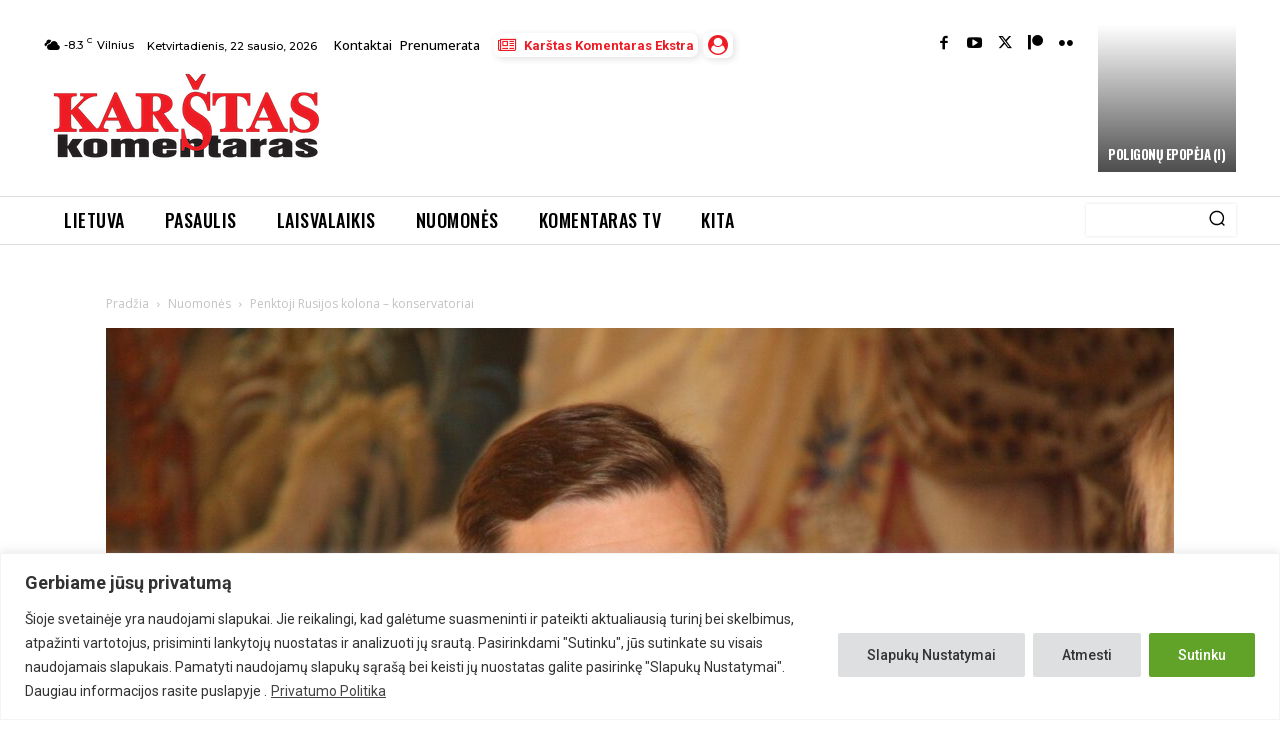

--- FILE ---
content_type: text/html; charset=utf-8
request_url: https://www.google.com/recaptcha/api2/anchor?ar=1&k=6Lfq-NMoAAAAAAIbTmMxd7_YRCsDFzYh-4BznHt_&co=aHR0cHM6Ly93d3cua29tZW50YXJhcy5sdDo0NDM.&hl=en&v=PoyoqOPhxBO7pBk68S4YbpHZ&size=invisible&anchor-ms=20000&execute-ms=30000&cb=zgxyp980d00
body_size: 48542
content:
<!DOCTYPE HTML><html dir="ltr" lang="en"><head><meta http-equiv="Content-Type" content="text/html; charset=UTF-8">
<meta http-equiv="X-UA-Compatible" content="IE=edge">
<title>reCAPTCHA</title>
<style type="text/css">
/* cyrillic-ext */
@font-face {
  font-family: 'Roboto';
  font-style: normal;
  font-weight: 400;
  font-stretch: 100%;
  src: url(//fonts.gstatic.com/s/roboto/v48/KFO7CnqEu92Fr1ME7kSn66aGLdTylUAMa3GUBHMdazTgWw.woff2) format('woff2');
  unicode-range: U+0460-052F, U+1C80-1C8A, U+20B4, U+2DE0-2DFF, U+A640-A69F, U+FE2E-FE2F;
}
/* cyrillic */
@font-face {
  font-family: 'Roboto';
  font-style: normal;
  font-weight: 400;
  font-stretch: 100%;
  src: url(//fonts.gstatic.com/s/roboto/v48/KFO7CnqEu92Fr1ME7kSn66aGLdTylUAMa3iUBHMdazTgWw.woff2) format('woff2');
  unicode-range: U+0301, U+0400-045F, U+0490-0491, U+04B0-04B1, U+2116;
}
/* greek-ext */
@font-face {
  font-family: 'Roboto';
  font-style: normal;
  font-weight: 400;
  font-stretch: 100%;
  src: url(//fonts.gstatic.com/s/roboto/v48/KFO7CnqEu92Fr1ME7kSn66aGLdTylUAMa3CUBHMdazTgWw.woff2) format('woff2');
  unicode-range: U+1F00-1FFF;
}
/* greek */
@font-face {
  font-family: 'Roboto';
  font-style: normal;
  font-weight: 400;
  font-stretch: 100%;
  src: url(//fonts.gstatic.com/s/roboto/v48/KFO7CnqEu92Fr1ME7kSn66aGLdTylUAMa3-UBHMdazTgWw.woff2) format('woff2');
  unicode-range: U+0370-0377, U+037A-037F, U+0384-038A, U+038C, U+038E-03A1, U+03A3-03FF;
}
/* math */
@font-face {
  font-family: 'Roboto';
  font-style: normal;
  font-weight: 400;
  font-stretch: 100%;
  src: url(//fonts.gstatic.com/s/roboto/v48/KFO7CnqEu92Fr1ME7kSn66aGLdTylUAMawCUBHMdazTgWw.woff2) format('woff2');
  unicode-range: U+0302-0303, U+0305, U+0307-0308, U+0310, U+0312, U+0315, U+031A, U+0326-0327, U+032C, U+032F-0330, U+0332-0333, U+0338, U+033A, U+0346, U+034D, U+0391-03A1, U+03A3-03A9, U+03B1-03C9, U+03D1, U+03D5-03D6, U+03F0-03F1, U+03F4-03F5, U+2016-2017, U+2034-2038, U+203C, U+2040, U+2043, U+2047, U+2050, U+2057, U+205F, U+2070-2071, U+2074-208E, U+2090-209C, U+20D0-20DC, U+20E1, U+20E5-20EF, U+2100-2112, U+2114-2115, U+2117-2121, U+2123-214F, U+2190, U+2192, U+2194-21AE, U+21B0-21E5, U+21F1-21F2, U+21F4-2211, U+2213-2214, U+2216-22FF, U+2308-230B, U+2310, U+2319, U+231C-2321, U+2336-237A, U+237C, U+2395, U+239B-23B7, U+23D0, U+23DC-23E1, U+2474-2475, U+25AF, U+25B3, U+25B7, U+25BD, U+25C1, U+25CA, U+25CC, U+25FB, U+266D-266F, U+27C0-27FF, U+2900-2AFF, U+2B0E-2B11, U+2B30-2B4C, U+2BFE, U+3030, U+FF5B, U+FF5D, U+1D400-1D7FF, U+1EE00-1EEFF;
}
/* symbols */
@font-face {
  font-family: 'Roboto';
  font-style: normal;
  font-weight: 400;
  font-stretch: 100%;
  src: url(//fonts.gstatic.com/s/roboto/v48/KFO7CnqEu92Fr1ME7kSn66aGLdTylUAMaxKUBHMdazTgWw.woff2) format('woff2');
  unicode-range: U+0001-000C, U+000E-001F, U+007F-009F, U+20DD-20E0, U+20E2-20E4, U+2150-218F, U+2190, U+2192, U+2194-2199, U+21AF, U+21E6-21F0, U+21F3, U+2218-2219, U+2299, U+22C4-22C6, U+2300-243F, U+2440-244A, U+2460-24FF, U+25A0-27BF, U+2800-28FF, U+2921-2922, U+2981, U+29BF, U+29EB, U+2B00-2BFF, U+4DC0-4DFF, U+FFF9-FFFB, U+10140-1018E, U+10190-1019C, U+101A0, U+101D0-101FD, U+102E0-102FB, U+10E60-10E7E, U+1D2C0-1D2D3, U+1D2E0-1D37F, U+1F000-1F0FF, U+1F100-1F1AD, U+1F1E6-1F1FF, U+1F30D-1F30F, U+1F315, U+1F31C, U+1F31E, U+1F320-1F32C, U+1F336, U+1F378, U+1F37D, U+1F382, U+1F393-1F39F, U+1F3A7-1F3A8, U+1F3AC-1F3AF, U+1F3C2, U+1F3C4-1F3C6, U+1F3CA-1F3CE, U+1F3D4-1F3E0, U+1F3ED, U+1F3F1-1F3F3, U+1F3F5-1F3F7, U+1F408, U+1F415, U+1F41F, U+1F426, U+1F43F, U+1F441-1F442, U+1F444, U+1F446-1F449, U+1F44C-1F44E, U+1F453, U+1F46A, U+1F47D, U+1F4A3, U+1F4B0, U+1F4B3, U+1F4B9, U+1F4BB, U+1F4BF, U+1F4C8-1F4CB, U+1F4D6, U+1F4DA, U+1F4DF, U+1F4E3-1F4E6, U+1F4EA-1F4ED, U+1F4F7, U+1F4F9-1F4FB, U+1F4FD-1F4FE, U+1F503, U+1F507-1F50B, U+1F50D, U+1F512-1F513, U+1F53E-1F54A, U+1F54F-1F5FA, U+1F610, U+1F650-1F67F, U+1F687, U+1F68D, U+1F691, U+1F694, U+1F698, U+1F6AD, U+1F6B2, U+1F6B9-1F6BA, U+1F6BC, U+1F6C6-1F6CF, U+1F6D3-1F6D7, U+1F6E0-1F6EA, U+1F6F0-1F6F3, U+1F6F7-1F6FC, U+1F700-1F7FF, U+1F800-1F80B, U+1F810-1F847, U+1F850-1F859, U+1F860-1F887, U+1F890-1F8AD, U+1F8B0-1F8BB, U+1F8C0-1F8C1, U+1F900-1F90B, U+1F93B, U+1F946, U+1F984, U+1F996, U+1F9E9, U+1FA00-1FA6F, U+1FA70-1FA7C, U+1FA80-1FA89, U+1FA8F-1FAC6, U+1FACE-1FADC, U+1FADF-1FAE9, U+1FAF0-1FAF8, U+1FB00-1FBFF;
}
/* vietnamese */
@font-face {
  font-family: 'Roboto';
  font-style: normal;
  font-weight: 400;
  font-stretch: 100%;
  src: url(//fonts.gstatic.com/s/roboto/v48/KFO7CnqEu92Fr1ME7kSn66aGLdTylUAMa3OUBHMdazTgWw.woff2) format('woff2');
  unicode-range: U+0102-0103, U+0110-0111, U+0128-0129, U+0168-0169, U+01A0-01A1, U+01AF-01B0, U+0300-0301, U+0303-0304, U+0308-0309, U+0323, U+0329, U+1EA0-1EF9, U+20AB;
}
/* latin-ext */
@font-face {
  font-family: 'Roboto';
  font-style: normal;
  font-weight: 400;
  font-stretch: 100%;
  src: url(//fonts.gstatic.com/s/roboto/v48/KFO7CnqEu92Fr1ME7kSn66aGLdTylUAMa3KUBHMdazTgWw.woff2) format('woff2');
  unicode-range: U+0100-02BA, U+02BD-02C5, U+02C7-02CC, U+02CE-02D7, U+02DD-02FF, U+0304, U+0308, U+0329, U+1D00-1DBF, U+1E00-1E9F, U+1EF2-1EFF, U+2020, U+20A0-20AB, U+20AD-20C0, U+2113, U+2C60-2C7F, U+A720-A7FF;
}
/* latin */
@font-face {
  font-family: 'Roboto';
  font-style: normal;
  font-weight: 400;
  font-stretch: 100%;
  src: url(//fonts.gstatic.com/s/roboto/v48/KFO7CnqEu92Fr1ME7kSn66aGLdTylUAMa3yUBHMdazQ.woff2) format('woff2');
  unicode-range: U+0000-00FF, U+0131, U+0152-0153, U+02BB-02BC, U+02C6, U+02DA, U+02DC, U+0304, U+0308, U+0329, U+2000-206F, U+20AC, U+2122, U+2191, U+2193, U+2212, U+2215, U+FEFF, U+FFFD;
}
/* cyrillic-ext */
@font-face {
  font-family: 'Roboto';
  font-style: normal;
  font-weight: 500;
  font-stretch: 100%;
  src: url(//fonts.gstatic.com/s/roboto/v48/KFO7CnqEu92Fr1ME7kSn66aGLdTylUAMa3GUBHMdazTgWw.woff2) format('woff2');
  unicode-range: U+0460-052F, U+1C80-1C8A, U+20B4, U+2DE0-2DFF, U+A640-A69F, U+FE2E-FE2F;
}
/* cyrillic */
@font-face {
  font-family: 'Roboto';
  font-style: normal;
  font-weight: 500;
  font-stretch: 100%;
  src: url(//fonts.gstatic.com/s/roboto/v48/KFO7CnqEu92Fr1ME7kSn66aGLdTylUAMa3iUBHMdazTgWw.woff2) format('woff2');
  unicode-range: U+0301, U+0400-045F, U+0490-0491, U+04B0-04B1, U+2116;
}
/* greek-ext */
@font-face {
  font-family: 'Roboto';
  font-style: normal;
  font-weight: 500;
  font-stretch: 100%;
  src: url(//fonts.gstatic.com/s/roboto/v48/KFO7CnqEu92Fr1ME7kSn66aGLdTylUAMa3CUBHMdazTgWw.woff2) format('woff2');
  unicode-range: U+1F00-1FFF;
}
/* greek */
@font-face {
  font-family: 'Roboto';
  font-style: normal;
  font-weight: 500;
  font-stretch: 100%;
  src: url(//fonts.gstatic.com/s/roboto/v48/KFO7CnqEu92Fr1ME7kSn66aGLdTylUAMa3-UBHMdazTgWw.woff2) format('woff2');
  unicode-range: U+0370-0377, U+037A-037F, U+0384-038A, U+038C, U+038E-03A1, U+03A3-03FF;
}
/* math */
@font-face {
  font-family: 'Roboto';
  font-style: normal;
  font-weight: 500;
  font-stretch: 100%;
  src: url(//fonts.gstatic.com/s/roboto/v48/KFO7CnqEu92Fr1ME7kSn66aGLdTylUAMawCUBHMdazTgWw.woff2) format('woff2');
  unicode-range: U+0302-0303, U+0305, U+0307-0308, U+0310, U+0312, U+0315, U+031A, U+0326-0327, U+032C, U+032F-0330, U+0332-0333, U+0338, U+033A, U+0346, U+034D, U+0391-03A1, U+03A3-03A9, U+03B1-03C9, U+03D1, U+03D5-03D6, U+03F0-03F1, U+03F4-03F5, U+2016-2017, U+2034-2038, U+203C, U+2040, U+2043, U+2047, U+2050, U+2057, U+205F, U+2070-2071, U+2074-208E, U+2090-209C, U+20D0-20DC, U+20E1, U+20E5-20EF, U+2100-2112, U+2114-2115, U+2117-2121, U+2123-214F, U+2190, U+2192, U+2194-21AE, U+21B0-21E5, U+21F1-21F2, U+21F4-2211, U+2213-2214, U+2216-22FF, U+2308-230B, U+2310, U+2319, U+231C-2321, U+2336-237A, U+237C, U+2395, U+239B-23B7, U+23D0, U+23DC-23E1, U+2474-2475, U+25AF, U+25B3, U+25B7, U+25BD, U+25C1, U+25CA, U+25CC, U+25FB, U+266D-266F, U+27C0-27FF, U+2900-2AFF, U+2B0E-2B11, U+2B30-2B4C, U+2BFE, U+3030, U+FF5B, U+FF5D, U+1D400-1D7FF, U+1EE00-1EEFF;
}
/* symbols */
@font-face {
  font-family: 'Roboto';
  font-style: normal;
  font-weight: 500;
  font-stretch: 100%;
  src: url(//fonts.gstatic.com/s/roboto/v48/KFO7CnqEu92Fr1ME7kSn66aGLdTylUAMaxKUBHMdazTgWw.woff2) format('woff2');
  unicode-range: U+0001-000C, U+000E-001F, U+007F-009F, U+20DD-20E0, U+20E2-20E4, U+2150-218F, U+2190, U+2192, U+2194-2199, U+21AF, U+21E6-21F0, U+21F3, U+2218-2219, U+2299, U+22C4-22C6, U+2300-243F, U+2440-244A, U+2460-24FF, U+25A0-27BF, U+2800-28FF, U+2921-2922, U+2981, U+29BF, U+29EB, U+2B00-2BFF, U+4DC0-4DFF, U+FFF9-FFFB, U+10140-1018E, U+10190-1019C, U+101A0, U+101D0-101FD, U+102E0-102FB, U+10E60-10E7E, U+1D2C0-1D2D3, U+1D2E0-1D37F, U+1F000-1F0FF, U+1F100-1F1AD, U+1F1E6-1F1FF, U+1F30D-1F30F, U+1F315, U+1F31C, U+1F31E, U+1F320-1F32C, U+1F336, U+1F378, U+1F37D, U+1F382, U+1F393-1F39F, U+1F3A7-1F3A8, U+1F3AC-1F3AF, U+1F3C2, U+1F3C4-1F3C6, U+1F3CA-1F3CE, U+1F3D4-1F3E0, U+1F3ED, U+1F3F1-1F3F3, U+1F3F5-1F3F7, U+1F408, U+1F415, U+1F41F, U+1F426, U+1F43F, U+1F441-1F442, U+1F444, U+1F446-1F449, U+1F44C-1F44E, U+1F453, U+1F46A, U+1F47D, U+1F4A3, U+1F4B0, U+1F4B3, U+1F4B9, U+1F4BB, U+1F4BF, U+1F4C8-1F4CB, U+1F4D6, U+1F4DA, U+1F4DF, U+1F4E3-1F4E6, U+1F4EA-1F4ED, U+1F4F7, U+1F4F9-1F4FB, U+1F4FD-1F4FE, U+1F503, U+1F507-1F50B, U+1F50D, U+1F512-1F513, U+1F53E-1F54A, U+1F54F-1F5FA, U+1F610, U+1F650-1F67F, U+1F687, U+1F68D, U+1F691, U+1F694, U+1F698, U+1F6AD, U+1F6B2, U+1F6B9-1F6BA, U+1F6BC, U+1F6C6-1F6CF, U+1F6D3-1F6D7, U+1F6E0-1F6EA, U+1F6F0-1F6F3, U+1F6F7-1F6FC, U+1F700-1F7FF, U+1F800-1F80B, U+1F810-1F847, U+1F850-1F859, U+1F860-1F887, U+1F890-1F8AD, U+1F8B0-1F8BB, U+1F8C0-1F8C1, U+1F900-1F90B, U+1F93B, U+1F946, U+1F984, U+1F996, U+1F9E9, U+1FA00-1FA6F, U+1FA70-1FA7C, U+1FA80-1FA89, U+1FA8F-1FAC6, U+1FACE-1FADC, U+1FADF-1FAE9, U+1FAF0-1FAF8, U+1FB00-1FBFF;
}
/* vietnamese */
@font-face {
  font-family: 'Roboto';
  font-style: normal;
  font-weight: 500;
  font-stretch: 100%;
  src: url(//fonts.gstatic.com/s/roboto/v48/KFO7CnqEu92Fr1ME7kSn66aGLdTylUAMa3OUBHMdazTgWw.woff2) format('woff2');
  unicode-range: U+0102-0103, U+0110-0111, U+0128-0129, U+0168-0169, U+01A0-01A1, U+01AF-01B0, U+0300-0301, U+0303-0304, U+0308-0309, U+0323, U+0329, U+1EA0-1EF9, U+20AB;
}
/* latin-ext */
@font-face {
  font-family: 'Roboto';
  font-style: normal;
  font-weight: 500;
  font-stretch: 100%;
  src: url(//fonts.gstatic.com/s/roboto/v48/KFO7CnqEu92Fr1ME7kSn66aGLdTylUAMa3KUBHMdazTgWw.woff2) format('woff2');
  unicode-range: U+0100-02BA, U+02BD-02C5, U+02C7-02CC, U+02CE-02D7, U+02DD-02FF, U+0304, U+0308, U+0329, U+1D00-1DBF, U+1E00-1E9F, U+1EF2-1EFF, U+2020, U+20A0-20AB, U+20AD-20C0, U+2113, U+2C60-2C7F, U+A720-A7FF;
}
/* latin */
@font-face {
  font-family: 'Roboto';
  font-style: normal;
  font-weight: 500;
  font-stretch: 100%;
  src: url(//fonts.gstatic.com/s/roboto/v48/KFO7CnqEu92Fr1ME7kSn66aGLdTylUAMa3yUBHMdazQ.woff2) format('woff2');
  unicode-range: U+0000-00FF, U+0131, U+0152-0153, U+02BB-02BC, U+02C6, U+02DA, U+02DC, U+0304, U+0308, U+0329, U+2000-206F, U+20AC, U+2122, U+2191, U+2193, U+2212, U+2215, U+FEFF, U+FFFD;
}
/* cyrillic-ext */
@font-face {
  font-family: 'Roboto';
  font-style: normal;
  font-weight: 900;
  font-stretch: 100%;
  src: url(//fonts.gstatic.com/s/roboto/v48/KFO7CnqEu92Fr1ME7kSn66aGLdTylUAMa3GUBHMdazTgWw.woff2) format('woff2');
  unicode-range: U+0460-052F, U+1C80-1C8A, U+20B4, U+2DE0-2DFF, U+A640-A69F, U+FE2E-FE2F;
}
/* cyrillic */
@font-face {
  font-family: 'Roboto';
  font-style: normal;
  font-weight: 900;
  font-stretch: 100%;
  src: url(//fonts.gstatic.com/s/roboto/v48/KFO7CnqEu92Fr1ME7kSn66aGLdTylUAMa3iUBHMdazTgWw.woff2) format('woff2');
  unicode-range: U+0301, U+0400-045F, U+0490-0491, U+04B0-04B1, U+2116;
}
/* greek-ext */
@font-face {
  font-family: 'Roboto';
  font-style: normal;
  font-weight: 900;
  font-stretch: 100%;
  src: url(//fonts.gstatic.com/s/roboto/v48/KFO7CnqEu92Fr1ME7kSn66aGLdTylUAMa3CUBHMdazTgWw.woff2) format('woff2');
  unicode-range: U+1F00-1FFF;
}
/* greek */
@font-face {
  font-family: 'Roboto';
  font-style: normal;
  font-weight: 900;
  font-stretch: 100%;
  src: url(//fonts.gstatic.com/s/roboto/v48/KFO7CnqEu92Fr1ME7kSn66aGLdTylUAMa3-UBHMdazTgWw.woff2) format('woff2');
  unicode-range: U+0370-0377, U+037A-037F, U+0384-038A, U+038C, U+038E-03A1, U+03A3-03FF;
}
/* math */
@font-face {
  font-family: 'Roboto';
  font-style: normal;
  font-weight: 900;
  font-stretch: 100%;
  src: url(//fonts.gstatic.com/s/roboto/v48/KFO7CnqEu92Fr1ME7kSn66aGLdTylUAMawCUBHMdazTgWw.woff2) format('woff2');
  unicode-range: U+0302-0303, U+0305, U+0307-0308, U+0310, U+0312, U+0315, U+031A, U+0326-0327, U+032C, U+032F-0330, U+0332-0333, U+0338, U+033A, U+0346, U+034D, U+0391-03A1, U+03A3-03A9, U+03B1-03C9, U+03D1, U+03D5-03D6, U+03F0-03F1, U+03F4-03F5, U+2016-2017, U+2034-2038, U+203C, U+2040, U+2043, U+2047, U+2050, U+2057, U+205F, U+2070-2071, U+2074-208E, U+2090-209C, U+20D0-20DC, U+20E1, U+20E5-20EF, U+2100-2112, U+2114-2115, U+2117-2121, U+2123-214F, U+2190, U+2192, U+2194-21AE, U+21B0-21E5, U+21F1-21F2, U+21F4-2211, U+2213-2214, U+2216-22FF, U+2308-230B, U+2310, U+2319, U+231C-2321, U+2336-237A, U+237C, U+2395, U+239B-23B7, U+23D0, U+23DC-23E1, U+2474-2475, U+25AF, U+25B3, U+25B7, U+25BD, U+25C1, U+25CA, U+25CC, U+25FB, U+266D-266F, U+27C0-27FF, U+2900-2AFF, U+2B0E-2B11, U+2B30-2B4C, U+2BFE, U+3030, U+FF5B, U+FF5D, U+1D400-1D7FF, U+1EE00-1EEFF;
}
/* symbols */
@font-face {
  font-family: 'Roboto';
  font-style: normal;
  font-weight: 900;
  font-stretch: 100%;
  src: url(//fonts.gstatic.com/s/roboto/v48/KFO7CnqEu92Fr1ME7kSn66aGLdTylUAMaxKUBHMdazTgWw.woff2) format('woff2');
  unicode-range: U+0001-000C, U+000E-001F, U+007F-009F, U+20DD-20E0, U+20E2-20E4, U+2150-218F, U+2190, U+2192, U+2194-2199, U+21AF, U+21E6-21F0, U+21F3, U+2218-2219, U+2299, U+22C4-22C6, U+2300-243F, U+2440-244A, U+2460-24FF, U+25A0-27BF, U+2800-28FF, U+2921-2922, U+2981, U+29BF, U+29EB, U+2B00-2BFF, U+4DC0-4DFF, U+FFF9-FFFB, U+10140-1018E, U+10190-1019C, U+101A0, U+101D0-101FD, U+102E0-102FB, U+10E60-10E7E, U+1D2C0-1D2D3, U+1D2E0-1D37F, U+1F000-1F0FF, U+1F100-1F1AD, U+1F1E6-1F1FF, U+1F30D-1F30F, U+1F315, U+1F31C, U+1F31E, U+1F320-1F32C, U+1F336, U+1F378, U+1F37D, U+1F382, U+1F393-1F39F, U+1F3A7-1F3A8, U+1F3AC-1F3AF, U+1F3C2, U+1F3C4-1F3C6, U+1F3CA-1F3CE, U+1F3D4-1F3E0, U+1F3ED, U+1F3F1-1F3F3, U+1F3F5-1F3F7, U+1F408, U+1F415, U+1F41F, U+1F426, U+1F43F, U+1F441-1F442, U+1F444, U+1F446-1F449, U+1F44C-1F44E, U+1F453, U+1F46A, U+1F47D, U+1F4A3, U+1F4B0, U+1F4B3, U+1F4B9, U+1F4BB, U+1F4BF, U+1F4C8-1F4CB, U+1F4D6, U+1F4DA, U+1F4DF, U+1F4E3-1F4E6, U+1F4EA-1F4ED, U+1F4F7, U+1F4F9-1F4FB, U+1F4FD-1F4FE, U+1F503, U+1F507-1F50B, U+1F50D, U+1F512-1F513, U+1F53E-1F54A, U+1F54F-1F5FA, U+1F610, U+1F650-1F67F, U+1F687, U+1F68D, U+1F691, U+1F694, U+1F698, U+1F6AD, U+1F6B2, U+1F6B9-1F6BA, U+1F6BC, U+1F6C6-1F6CF, U+1F6D3-1F6D7, U+1F6E0-1F6EA, U+1F6F0-1F6F3, U+1F6F7-1F6FC, U+1F700-1F7FF, U+1F800-1F80B, U+1F810-1F847, U+1F850-1F859, U+1F860-1F887, U+1F890-1F8AD, U+1F8B0-1F8BB, U+1F8C0-1F8C1, U+1F900-1F90B, U+1F93B, U+1F946, U+1F984, U+1F996, U+1F9E9, U+1FA00-1FA6F, U+1FA70-1FA7C, U+1FA80-1FA89, U+1FA8F-1FAC6, U+1FACE-1FADC, U+1FADF-1FAE9, U+1FAF0-1FAF8, U+1FB00-1FBFF;
}
/* vietnamese */
@font-face {
  font-family: 'Roboto';
  font-style: normal;
  font-weight: 900;
  font-stretch: 100%;
  src: url(//fonts.gstatic.com/s/roboto/v48/KFO7CnqEu92Fr1ME7kSn66aGLdTylUAMa3OUBHMdazTgWw.woff2) format('woff2');
  unicode-range: U+0102-0103, U+0110-0111, U+0128-0129, U+0168-0169, U+01A0-01A1, U+01AF-01B0, U+0300-0301, U+0303-0304, U+0308-0309, U+0323, U+0329, U+1EA0-1EF9, U+20AB;
}
/* latin-ext */
@font-face {
  font-family: 'Roboto';
  font-style: normal;
  font-weight: 900;
  font-stretch: 100%;
  src: url(//fonts.gstatic.com/s/roboto/v48/KFO7CnqEu92Fr1ME7kSn66aGLdTylUAMa3KUBHMdazTgWw.woff2) format('woff2');
  unicode-range: U+0100-02BA, U+02BD-02C5, U+02C7-02CC, U+02CE-02D7, U+02DD-02FF, U+0304, U+0308, U+0329, U+1D00-1DBF, U+1E00-1E9F, U+1EF2-1EFF, U+2020, U+20A0-20AB, U+20AD-20C0, U+2113, U+2C60-2C7F, U+A720-A7FF;
}
/* latin */
@font-face {
  font-family: 'Roboto';
  font-style: normal;
  font-weight: 900;
  font-stretch: 100%;
  src: url(//fonts.gstatic.com/s/roboto/v48/KFO7CnqEu92Fr1ME7kSn66aGLdTylUAMa3yUBHMdazQ.woff2) format('woff2');
  unicode-range: U+0000-00FF, U+0131, U+0152-0153, U+02BB-02BC, U+02C6, U+02DA, U+02DC, U+0304, U+0308, U+0329, U+2000-206F, U+20AC, U+2122, U+2191, U+2193, U+2212, U+2215, U+FEFF, U+FFFD;
}

</style>
<link rel="stylesheet" type="text/css" href="https://www.gstatic.com/recaptcha/releases/PoyoqOPhxBO7pBk68S4YbpHZ/styles__ltr.css">
<script nonce="XyFdj_HefOJii7NWMThpuw" type="text/javascript">window['__recaptcha_api'] = 'https://www.google.com/recaptcha/api2/';</script>
<script type="text/javascript" src="https://www.gstatic.com/recaptcha/releases/PoyoqOPhxBO7pBk68S4YbpHZ/recaptcha__en.js" nonce="XyFdj_HefOJii7NWMThpuw">
      
    </script></head>
<body><div id="rc-anchor-alert" class="rc-anchor-alert"></div>
<input type="hidden" id="recaptcha-token" value="[base64]">
<script type="text/javascript" nonce="XyFdj_HefOJii7NWMThpuw">
      recaptcha.anchor.Main.init("[\x22ainput\x22,[\x22bgdata\x22,\x22\x22,\[base64]/[base64]/[base64]/ZyhXLGgpOnEoW04sMjEsbF0sVywwKSxoKSxmYWxzZSxmYWxzZSl9Y2F0Y2goayl7RygzNTgsVyk/[base64]/[base64]/[base64]/[base64]/[base64]/[base64]/[base64]/bmV3IEJbT10oRFswXSk6dz09Mj9uZXcgQltPXShEWzBdLERbMV0pOnc9PTM/bmV3IEJbT10oRFswXSxEWzFdLERbMl0pOnc9PTQ/[base64]/[base64]/[base64]/[base64]/[base64]\\u003d\x22,\[base64]\\u003d\\u003d\x22,\[base64]/Duk4VwobDmExiw5tSwoTCoHvDniVXFWjDhsOaWG7DgHcdw43DqhbCmcOTX8KHLQpzw7DDgkLCjE9AwrfCg8OvNsODKMO3wpbDr8OMQlFNDlLCt8OnJB/Dq8KRNcKUS8KadgnCuFB2wqbDgC/CpErDojQ5wp3Dk8KUwqDDll5YfcO2w6wvDhIfwotkw6I0D8ONw5c3woMHBG9xwq59esKQw6TDnMODw6YWKMOKw7vDv8O0wqotNBHCs8KrRsKxcj/DjSEYwqfDuhXCowZQwrjClcKWNcKPGi3CisKtwpUSFsOxw7HDhRYOwrcUAcOZUsOlw7XDi8OGOMKmwqpABMOOOsOZHU9IwpbDrTPDhiTDvg3Cv2PCuBhJYGQNZlN7wp3DosOOwr1bbsKgbsKww5LDgXzCssKzwrMlOMK/YF9Ow5c9w4g6JcOsKgsuw7MiGcKjV8O3axfCnGpbRsOxI2zDpilKAcOcdMOlwqxcCsOwWcOGcMOJw7AJTAAsQCXCpEbCtCvCv3drE1PDmMK8wqnDs8O7FAvCtBvCk8OAw7zDpwDDg8Obw7JFZQ/Ckkd0OG3Ck8KUekdYw6LCpMKYQlFgQ8K/UGHDusKYXGvDisKnw6x1Cl1HHsO8PcKNHDRpL1bDuVTCgiogw7/DkMKBwpJ8Sw7Cu0ZCGsKdw67CrzzCh0LCmsKJS8KWwqoRPMKpJ3xtw6J/DsO+AwNqwozDr3Q+XnZGw7/DhUw+wowdw4kAdFYMTsKvw4hjw51iaMKtw4YROcK5HMKzCBTDsMOSRCdSw6nCi8OjYA87IyzDucOmw557BQkrw4oewpDDusK/[base64]/CtkA7CyrCoDrCr8KzayLDjsOdw6YUw6okwqALwq1+c8KgbEJzUMObwpvCrnMsw4zDhsOQwpNWacK/LMOBw68OwqPCoRHDjsKgwo3CqcOQwr1Qw7PDj8KbSzdew6HCscKBw5kfVMOVVx82w6wcQXnDpcOdw4hzcsOdcxdIw6DCk1lKRkFCGsOdw6fDp3BBw6Nrf8OiZMKkwrvDnW/CpwLCtMK4XMOATzTCpcOvwpHCu0QnwqR/w4AzDMKMwrgQWifCiUk4WGxKdsK5wpDCgxxASnIqwqzCjsKgdMO5wqPDoi7DiBbCnMO8wro2cSt1w4YOL8KNAsO2w7vDrn0aXMKLwpcXTMOXwpnDlifDnUXCs0QoWMOYw7YZwo1ywr1nLXHCjsOMDlEjO8KCVSQGwqYIUFrCj8K2wr01a8OJw5oXwo/DicOmw55zwqDCrxDCs8OlwqQAw43DjsKawpFDwrF9VcKeIMK5TjBPwrbCocOjw7vCsGbDnBA2wr/DmH0KK8O0AEwbw58PwoVbF0/Dl2F0wrFXw6LCjMOOwqvCvy01GMK2w7vDv8KbD8OWbsOxw4AIw6XCusOWZ8ObesOCUsKCbBDCqBAaw5LDk8Oxw53DmhXDnsOmw483HUHDpXNsw4F8ZVjDmiXDpMO5UlFzVsOXMMKEwozCux58w7PDgTXDmR3DmsOwwrUpNXfCuMKySj5RwrYfwoAuw6/Dn8KnbAF8wpbCgsKuw5Y+bHLCmMOZw7/ClVpDw6jDkMK8GUtod8OPFMOrwoPDsgDDkMKWwrHCuMOFPsOQGcK+SsOow6LCtVfDjjddwonCjl9MPxFDwrgAS3c4wqbComfDtMK+J8KKcsOOUcOnwrDCtcKCUsO3w7bCgsKLPMOPw4DDtcKtGBfDgQPDon/DpDR2WhoywrDDgRXCvMOxw4TCucODwr5BH8Kpwo1KOhp9wptbw7Rewp7DmXItwqTCvj80NcO4wrrCrcKfQnLChMOQP8OsOsKPDgYOYmXChMKmd8KpwqBlw4nCvy8swpgfw73Ck8K6S0t1RhoswobDngHCkkjCtnjDosOUMcKqw4TDlgDDqMK8fRTDujp+w6Qob8Kawp/Dp8OXA8KJwqnCjsKpIVDCpF/CvDjCllXDtCkAw5AmR8OWe8KIw6EIRMKfwqjCicKuw5IVJ2/DlMOyMHdtFMO8XsOlewXCiUXCmcO/w4grDxjCgDdowqAKNcOGUnlbwpDCg8O0M8KIwpTCmSFZIcKVcFwzTsKbUBTDgcKfRFTDmsKnwrprUMK3w5bDpMOpNXEhcxnDrHMNScK0Qg3Dm8O5wpPChsOqFMKCw7pBRcK9a8KxfEY/ADXDkglGw6Asw4PDtMOaDcOZM8OSX2cueAPDpw0Dwq7CoVTDjCFOX2dow4h7UsOgw5RjTS7Cs8OyXcK/[base64]/[base64]/[base64]/[base64]/w4MqA1LDtMOzw5XDv8OldG7DjgDCnMKFw6XDg0JYWsKxw41Qw5DDhADDp8KLwqMxwqsaXVzDixYMUWDDhMOabsO2AsORwpbDkm11SsOkwqp0w67CpVtkXsK/wrJhwpTDo8OtwqhEwr07ZlBqw4QoNBPCscK9wq8lw6nDpkIlwrceEn9lWVrCjnBlw77DmcONacKLKsOCejzCiMKDw4vDhcKiw4xiwogbPibDpSXDjQ9fwpjDr3gqA3DDqhlNewcYw6TDuMKdw41xw7TCpcOtIsOeNcKiCsKIOgp4wpnDmH/[base64]/DocO9O8KTcsOnw49mAxhIw55+wrJTeiE4M1/[base64]/Cln3DkWLDlBXClngyD0ZxY8OMwrTDryZgZ8Ocw6Fowr/[base64]/w7pUw5FIwo8/Yik3wq/Crx7DusKhwpTCvWt7DsOxw6fCn8KrLgodEyvCu8KwZSfDt8OUYsO2wo7CpB55NcKawrY7X8K2w4ICVMKnJcOGRHF8w7bDicOSwpvDllUFwpQGwqTDlyTCr8KLX3cyw79Jw60VGi3DvsK0UXTCsmgRw4VDwq0pccOLER9Mw6nDssK6HsK/wpZLw5xPLCwLZGnDiGUTWcOwYXHChcOPZsKACmU3FcKfK8OMw6vCmxbCgMOCw6Uww6Z9f2F5w57DsxkXZ8KMwqpnwq/[base64]/DoHbCsmHDn3zCqcKgGWnDkTErQ8Oew5gxFcOcAMOTw58Hw4DDoU7DlEgXw6vDnMODw7UzBcKGIStDLcOuPAHCjSDDisO0UA04QsKoQCMgwqNWY2zDvHAeKSzCmsOMwrU0bmLCp3fCokzDvhsIw6dOw5/CgMKCwp3DqsKgw73DuhfChsKuBVXCmsOxOcOnwpIlFcOUc8Ozw4tzw4klLRLDqwrDikkHRsKlP0vCuDjDjHEhVQZ3w6MCw5Bzwp0Jw43Dj2XDjsKYw5gmVMK2DnPCoiQPwpDDrsObb2RMZMO3GcOZWn3DtMKJNCdvw5IKAcKDdcO3H1RjF8K5w4XDk0B3wp4Pwp/Cp3HCkQnDmhUoeW7CjsKRwp3CrcKLNU7CmsOvEiknNyE8w43CgcO1OMKjPm/CtsOiJjdLeHoHw4E5dcKLw5rCvcODwoN7dcOiMGI4wqnCmylzbsK3wrDCrnshUhJYwqjDpMO8HsK2w4TCtU4mK8KQXw/DtFLChHgjw4MZTMOuQMONwrrCmxvDpQoRAsOdw7NhbsKvwrvDicKWwpo6G1kRw5PCi8KXcFN9DB/DkhxFa8Kbd8KSOgBKwr/DmF7DosKcTMK2UsK5F8KNaMKvKcOxwo16wpx4ORHDjwY6D2nDlCDDjQ8Nw5E7DyllYjgFPhbCscKWWcOoBcKRw5TDmg/CpTrDkMO5woTCg1BAw5HDkcOpw7ldPMOESMK7wpfCpTPCtz7Dpz8Ob8Kdb1PDvy1SGsK+w5Ugw6xURcKuZD4QwpDCmTEvTV8bw4XDlsOEPAvCkcKMwqPDu8OKwpA/DXw+wovCmMKlw499e8KDw73CtcKRDsKhw77ClcK9wq7ClGloKsKgwr5ww6QUGsKKwp3Cv8KidSvDncOjQyLCjMKPBS3DlMKAw7XDsW3CoR/Ds8ORwpN3wrzCv8OKBzrDl3DCjSHDp8KowrzCjh/DklZVw6sQDcKjRsOew7nCoDPDvRDDvDPDmjpZPXYFwpozwoPCpycxZcOnMMKHw5RMe2pSwrEAVGfDhCnCp8Oyw6rDk8KxwqkKwpVUw5J6WMO8woMkwoDDs8K7w5wpw6/Dv8KeScOJasOjDsOxLw45w7Y3wqN7G8O9wrwkUCfDpsK/[base64]/CjcO/wpogXRhDFMK0w6ZCw7nDl8O4EsKhYcK/w4nDl8KWLUlfwpLCtcOIeMOHS8KnwpvCoMOow7xcWHMRUMO8YhtrOXoGw43Ci8KYcWZCTkZpL8KVwpxSw4o8w5kvwq4Ew63Cr2UCCsOQw70YWsOjw4nDuicdw77Dom/Cn8KCb0TCmMONDwBDw6ZOw7Ehw5NYQMKbR8OVHQDCl8OfGcK0dQwHBcOywo4Owp9oG8OAOlhowrzCgEl2B8KyJFLDmlHDhcKAw7bClH9MYcKVPcKoKA/Dt8ODMj7CncOGf2jCk8K5A3rCjMKgPgPCsCfDnQDCgTvDnmvDoB13wqHCrMONYMKTw5wnwqpNwpbDu8KPPT95FShDwpHDjsOdw40SwoXDpD/CoC8DOmjCvMKXdRjDs8KzB1nDtMKHYQvDkSzDv8O5CyDCpwTDm8K+wqFeVMOLGn9hw79BwrvCvMKow6pGCQE6w53DrcKaG8Onwr/Du8OXw5VxwpQVE0cafyfCm8O5fkTDscKAwrvCuGbDvAvChMKXfsKZw4t2w7bColxJLh5Ww7LCsg/DicKrw7jCrlsNwrJGw4JFcMOPwqXDs8OfKsKEwpJ7w4Vjw58JdH9UHhHCvkjDkUTDi8KkAsOrJXYKw59UNcOtVBNww4jDmMKxGkLCqsKpGUdjasOCUMOUFkDDrH84wpxrLlDDjx0SOTTCpcOnAsKHwp/[base64]/DkMOqAxFZw4DDqW0RfXbCisOgwrbClMOFw47Dn8Kqw7/[base64]/DsSPDrmNlKMOEwoVzDcKewohewpvCmkTDlkgvwrXDtcKXw7jCt8OSDcOvwozDqcKbwqtVccKZKz9Kw6DDisOSwq3Cnig6WRh5BMKkJ2DDkMOXQSHDoMKFw6DDssK2w6TCkMKGQcKrw7fCo8OGZ8KIA8K9w4k9JG/CjVtKQsKaw6jDpMKgecO/A8Oiw44/AHDDuRfDhQN0IANoWSRpYVIKwrdGw78hwonCscKTEMK3w63DpgJMGnwlRsKkfCLDv8Krw5zDtMKnVHbCi8O1HXfDisKaMELDvT9Jw57Cq3AbwoXDtTIdFRbDnMOjNHQbcQpcwpDDjG5WFiAWwoJBPMKZw7VWZcKXwolBw6MiQMKcwoTCpXgawrnDqVvCnMOyXH/[base64]/EcKaw6zDvETDslbDlcKWWsKfwohmwrHDlz5mU37CvDDCrncMTElAw5/DpkzCvMK5N33CvsO4ZsOEC8O/Sj7CmsO5w6fDlcO4UAzCml/Dmlc4w7vCpMK1w7DCksKUwrJSbBfCnsKBwrZsF8Oow4rDpzbDisOnwrLDtE5DacOXwoA9CsK+wqvCsXtUSFLDs04tw7jDnMKcw5UBXDnCpQ57w5rChHIaBR7Dg2VnYcOHwotHM8O/QytDw5XCm8KOw5/[base64]/DkMOGUQ7Di2XCiwTDpcOlZyY3wqTCt8OAUBjDkMKtWcKfwpJHbMKdw4lvW3NTdgEewq3DpMOwOcKNw7fDkcK4VcOYw6hWB8KDEQjCiWTDqmfCrMKJwovCixo8w5YaF8OEbMKBBsK/[base64]/CvS8Yw5vCj3x+w6sRwrM0w446dVrDnTTDgl/[base64]/[base64]/ChHtjBsKHSQPDucKew7PDvsOCEytzEcOKXXDCr0kbw6bCncOJCcOtw5HCvgXCtk/DqUPDiF3Cl8Okw6PCpsK4w6AXw73Dj23DjMOlKBBbwqAIw5TDv8K3wobDg8OBwqNewrXDiMK9EXDCtU7Cv3NCTMKuXMOgRnl8ClXDpmEowqQ7w7PDhBUEw5Q+wohiAEvDmMKXwqnDocORdcK7GcO6Sn/DnwrCgRfCjMKXL33Ck8KCMWsHwoPCu0fCqcKxwrbDrzzCkDsowqJYasOyb0hhwqAHFR/[base64]/DkMOvwqPDucKXwpTDlMK3cxTDhSk7w4UqdsOiCMO0dw3CjTIJJixOwrnDink6ZUN6RMKQE8KKwpcTwoRwSsKrPC/Ds0/DrMOZYUbDkgxFCsKDw5zCgynDucOxw4o4ShXCucOtwofDk2cJw6fCsHzDgMO6wpbCmBjDgEjDvsKFw4x/[base64]/w7pYJBjDi8OlwoYnb8Klw5rDlT5nH8O9wp7DgxNNwo5kK8ORfnTDkWvCgcOPwoVuwqrDsMO5wrzCgcOtL3vDjsK7w6sycsOlwpDDkUYxw4AmJSN/wotGw4jCn8OQLn5lw4BMwqbCnsKqA8Kvw7pEw6EaWMKbwogowrbDtj95eyhjwodkwoTDuMKDwrzDrHJ3wq5/[base64]/Ck1zCksO2JEYjJ8KPw4nChycBPDDCh13CqD4Rw4rDmsOBORrCpxcYNMOYwpjCqFHDscOUwrRTwoFidV8yE28Pw5/CpcKQwq5vMn3DhzHCjsOrw7LDvQbDmsOQAw/[base64]/wprDhcKNW18bwpPCm0AbHwkJw5jDncKxRMOMw5LCvsOHwrDDv8O+wp0swphiPC1/D8Oaw7XDvhcRw67DtcKHQcK4w4PDicKswqvDtMKmwrHDjcO2wq7CizPCj17Cl8KWw5xKcsKtw4UOClfCjjs9Ok7Cp8O/[base64]/[base64]/CucOuw5nDqcKjH8K0wrEPd8Ktfx8Abx/DvMO7w7EKwr0swpYHYMOowrLDsQ57wqE5QGZUwrZtw6dqBcKLSMOrw43CrcOtwqtRw7zCosOWwrTDrMO3fSzDsi/DkzweehBSHH/[base64]/Cj0bCsMKOw5fCkMKKacOawqnDiyw7wpUwwo9JwoxDI8O5w5hIF2B5BxvDqUzCucO9w57DmB/ChMK/[base64]/G3fDicOdw7kaTBjDv8Ksw6nCjG/DiwvDp8KsXE/Dgl0VcGrDrMO5wovCpcO1Z8KfM0JswqcEw4PCk8O0w4/Duy05WVN4HT1uw4duwpQUwo8oeMKgw5Vhw6Mjw4PCnsO/[base64]/CqH9+wpxJSFTCocKydMOkU8KHwqfDj8K1wqvCg0fDsHAPw6XDpsK1wrhXS8KeGmvDsMOSf1zDoTFqw7h+wqIqISPClHJww4bCtsKuw6UXw4cnwqnChVxrY8KywqR/wp4awqljcA7CjxvDrxlYwqTCtcKWwr3DuXQywrk2LUHDhkjDrsKkc8Kvwr/DkAjDpcOsw4kswqEkwp9vEw3Co1sxG8O4wpoHQHLDtsK+woB7w7M/[base64]/ChyrDnMOnwqXDqQjChsONw6HDt07DjXnDl8Omw7XDqcKmFsOfPMKEw755GsKTwpgHw7HCi8O4CMKXwqbDi15wwoTDjREUw5tbwqLCixoDwqLDqsOJw5IeL8K6W8KgR3bChRVPbUwANsOVe8KXw5gEBU/Dox/CrU3CqMK4wqLDqFkfwpbDgirCoTfCvMOiCcODTMOvwoXCv8OCecK4w6jCqMK+BcKew6VqwpIRAMOGLcKtQMK3w78UWBjCnsONw6rCtVp0Ch3CvcO5PcKDwp5nI8Ogw5PDvcK4wpjCvcKHwqTCsg/[base64]/wrsxfAg5SsOfwpEOwpnCt3cuNVvDqRkFwoXDrcOrwrUwwpvChQBMb8K3FcK8EU51woEVw4PClsOLG8Kww5cZw6AkJMK7w50IHkluP8OZH8KIw6LCtsOxNMOZSm3DsF9nXAExQ3RZwozCqsOmO8K6PcOow7bDjDLCjl3CuyxAwq9Nw4bDqzwDEjVMT8O6WDlaw5XCgH/[base64]/[base64]/G8Kxw4HCv8OjF8OISFtbwovClcO7w7DDhGfDjV3DncK6ccKLE2s6wpHCjMK9woVzD2NWw63Dv3HCqMKnZcOlwrQTGhLDrmHClX51w51EIAJJw5x/w5nDrMKjQGLCnHDCg8O7OUTCgn/CvsOpwpEpw5LDlsOuEz/[base64]/PDDDpMKYw6LCtggwJMKWwozDj0HDkcKmw7kpw5JrFn3CisKfw5jDjVDClsKFVcOxHitpwrDCjBkxZSgww5FBw47CpcO/[base64]/DiCTCisObFsOlQ8OXGXTDmhzCu8ONw5PCkg4LaMOXw4fCksOdE3DDh8OIwpIDwp7Dk8OdDsKIw4jDisKww7/[base64]/DsxvDpcOVwpFmwp9EwoXCiUrCngUBXGxNFcO9w43Dn8Orwr9tfEsWw7sDPADDqSwdUlUqwpRgw5l4UcKxBMKFPzrCjsK5acOoI8KzYlPDsV12ODkBwqJ3wq8aM0UOZlg6w4/[base64]/AcOuNsOFw7PCusKww4fCr8K/EMKwTU9vw6bDlcOUwqtiw4LDlVTCoMOdw4LCp3fCnznDqnIOwqLCqVdNwoTCnEnChzVWwpfDnzTDmsOoT3fCu8OVwpEqa8KxMkElPMKTw71Gw67DosK2w6DCrQAEfcOUw6/Dh8KxwoxVwroJdMKZdFbDrUPCj8KQwr/[base64]/[base64]/Ci0XCscKMwo5ewrnCucOFS8KfJjFTw4d1NcK4dcOEUB5Ta8OkwpDCt0rDslRIw7l5LMKYw43DuMOfw6wfH8KwworCi1DDiVoscVJDw4l/BE7CrsKDw5sTKyZ+I1Mhw4UXw4YGIMO3OSltwpQAw4lUATTDgsO3wrB/[base64]/[base64]/[base64]/DscOfGShGPMOyw59EwqHDicKSa2LCvUXCqMKSw4RYw5TDh8KpcMKXDwHDk8OgMGzCkMOXwp/[base64]/UF3DhXnDgsKCD8K/wq4zwrXCi8Kjw4rDvsK8C2HCucOtIV3Ch8Kgw7zCiMOHWnTCt8Owd8KJwrNwwq/Cg8K5EgPComIlVMKjwozDvQnCl20EYELDlsKPTiTCvifCksOXWwEEOlvCqzTCt8KYdgbDlErCtMO4TsO6woMNwq3DucKPwoQlw43Csi1LwrDDoQrCjCXCpMOxw5kyL3fCmcKLw4jCpCjDrMKkO8OkwpYTEsOZGm/CusOUwpPDqGDDpEp9woZmE3Rib24+wpk0woHCt0REFcKqw48kcMKmw7fCrcO0wr/[base64]/DmcKmwqDCrTMrZMKzw4caYgRowr7CswvDnQrCr8KhTkHCuiLCo8KXCy5wYBAcZ8KDw6x9wr1lDBXDj3Nvw4rCuC9OwqzDpQ/[base64]/wrQTIQHCsiJAwq3DoMOEH8Kkc8K3w74RU8OKw7fDhMO6w5xMMcKXw57DvVttGcKBw6PCn0zCh8OTZFdSUcOnAMKGw5RrIMKBwqsHf0BkwqkqwoQlw5jCuibDqcKVFGgmwq8dw4tcwo4hw4UGI8KEa8KIc8OzwrYjw5odwr/DlltUwrUow67CvgLDnwsrf0h7w51HbcKQwpjCssK5w43DoMKmw4MBwq5Uw49uw6sxw6jCtHrCg8OJG8KKTSppS8KMw5Vpf8OXcRwDf8KRdgnDl09Xwq1bE8K7KlLDoiLCksK0RMORw77DtmLCqiDDnwAnM8O/[base64]/Cm13CvcOOTVXCjEvCtXhsw6HDpCwSO8KFwo7DsVbCog9Ww606woXCsmHChTfDml7DjsKwBsOww49JLsOlOEnDssOfw6HDr14kF8OiwqfDq1/CvnJ8OcK1KFbDh8KKNiLDvSrCgsKYP8O/wrZdNTrCigzCpTBlw5XDkVvDpsOuwocmKhp/bBNAECADbMOlw5QvTmjDh8KVwovDicOPw7XDnUjDvsOFw43Dv8OQw5sgS1vDm0k/[base64]/CjnBwwo1HCMOAdx4YRggofcKBw5rDh8ObwobClsOow6dIwoAYZB/Dv8OZTWDCkXRvw6Znb8Khwo/[base64]/DuA7Di8OTw4vDrnwUw7pfw4jCtsKrN04HBsOcDMKLXcO9wpNdw58vFSfDvjMKTMKywpxqw4/[base64]/CiQUlLsKUw4zDjCNbw7XDnkDChwfCscKYO8KCJVvCk8OPwq/[base64]/[base64]/Qg4ZJSPCu8K9wqrDt03DsmZELApIwqrDqUnDiAPChMKiImjDscKPQQLCoMOeFAAAExhIAjBAFk3DoxlLwrAFwoUNHsOGX8K8w5fDgU0UbsO4anbDrMKswpHCt8Kowr/Dl8Onwo7DlyrDisO6a8KFwo4Tw4PChlfDi3nDi1cdw79hEcOmVlbDv8Kuw4BpTsK4XGzCmxZcw5vDmMOGa8KFw5xyIsOGwoBdOsOuw4k+FsKfLcK6RQhlw5HDkTDCvsKTDMOywr/Dv8OxwoJxwpjCvjbCgsOtw5LCn1bDo8O3wpBqw4bDkSFXw7pNIXvDpcK7wqDCnjJWWcOIRsKPAkRhcXjDrMOGw7nCncKSw69mwpPDvMKJRTwvw7/ClU7ChcOdwpYuTMO9wpDCr8Ofdh/[base64]/AcKIw6AswpfDhMOKXMKZJMKtw6HCizDCoMOLf8Kpw70Uw4wRe8Kaw51cw6cvw5rCg1PDkSjDiFtCaMKQEcKhEsOJwq8/BVNVAsKmVQLCjwxYFcK/wp9oLwwXwpXCs2XDvcKJUMOwwpzDq23DhcOJw73CjXkqw5PCjVjDhsOSw5xWTsK+GsOTwrfCs0AQI8Odw79/IMOow4Nowq0+KW5cwpbCgsK0wpttVsOaw7bCqTVba8Okw7d9O8KTw6JlKMOdw4TClm/DgsKXRMO1DU/CqSUYw6vCvm/Crnlow51gRktOJjpcw7ZAY1tcwrbDgFxCH8KFScKlG1xaCADDg8KMwop1wozDl2oWworCuAhaBcKwfsK/bWDClkbDl8KMMsK+wp3DssOeO8KGS8KcGh0uw4NCwqHCrw4TbsOkw7Eqw5/ChsKOMXPDhMOsw6hXE1bConl/[base64]/CmMOWw5wSwrA/w43Dl0saw6VGOCQzw4DDgEwoIERbw7/DhF0qZFDDjcOjSAPDp8Onwo4Kwol6f8O+dABGY8OAHldnwrJZwrspw6vDrsOrwoByEiRHwqR5NcOGwr/Cm2NlCh1Ow6g2GnTCuMKMwrREwqkJwr7Ds8KtwqYuwq1fw57DisKtw7HCkmnDm8KiUAlEG0dRwqQDwphGYsKQw7/DjH9fGk3DucOWwqFLwolzTsKyw40we07Dh15nw4cKw43ClxXDtX1qw5DDoG/[base64]/DicKpY1piMsKrw4wUwrAubcO6wokxwosHAsO6w6k+w5B4HcO9w7wpw7vDjXPDu1TDocO0w4ldwqTCjD7DslAtbcKsw4gzwqHDscKVwoXCmzjDvMOXwrxoRAvCv8Oxw7nCj0jCjcOwwqzDiT3Ci8KsXMOWaW06O2LDn1zCn8KfccKmZcKDPRJNQns/[base64]/UXHDmcOuTSdICMK9wrDCkTRKw5tNNkYTR3bCsk7CksKHw6jDrcO2MAHDlMKMw6LDosKyPg9mIUvCm8ODd3/[base64]/[base64]/JcKqU0DDilbCuMK0M0jChsOXHsOvVlxBEMOrfsOZY3fDsBdPwotswrRyTcOZw6PCvMK3w5/CvMOlwolawqxow6/DnnjDjMO/w4XCvDvCusKxwrUAc8O2DyHCnsKJLsKIbMKPworDpzPCq8KfccKVBBkww6/[base64]/[base64]/JltNKkk1w6lZWcKbwo9ocljDrsKOwqzDg146QcKBJcKBw4gVw4tnQ8K/[base64]/wofCiDRAw4XDhRpnw6fDsX3CiFgpwpAoacOzTMK3w6YUNxXDnCBAdMKAHGrCjMKzw4tNwohiw58swp3CiMK5w5DCmEXDt1ptO8O+aVZMVUzDnkZ7wobChxTCj8OpHAQvw7RiBx5/w47Dk8OjIVPCs1QsWcO0cMKZFcOyc8Oywpdtwo3Crj0IA2rDn2LCqHjChW1LZsKkw4FsJMO9B2Yzwr/DpsKTOXZXX8OfJsKfwqLCjDvChiwkNFtTwqPCgVHDhU7Dq0hbPUpQw4/Cs2PDv8O6w6tyw7F5f15Tw7xhTmtYFsORwo0mw4oFwrNcwoXDo8Kdw4zDgTDDhQ7CpcKie1pCa0bCvcOsworCuGzDnzdOUC/Dk8OoYcKuwrF5QMKkwqjDtsKUF8OvTsOkwr4xwp9Jw7lDwp7CpHrClHI6asKNwplWw4wXen5Nw58Aw7DDucO9wrDDu005UsK4w4vDqnYSwqvCoMOEScOxEWDCnQ7Dg3vCnsKqTwXDmMOYb8OTw6AcVhZ2RlLDp8OrQG3Dn2cIfz58CA/CtG/DosOyPsOtBMOQCGXDk2vCvSnCvQhZwowJGsOTXsOJw6/CiGsXFG7CscKBaxhlw6otwpccw75jYjQfw68XD17DoTDCi3oIwoPCn8KMw4FBw6fDrMOrfS40SMODQMOwwrpJXMOjw5pBMn44w4zCliwmQMOuVcK/MMOkwo4CccKMwoDCqSkuJxwSesO8H8OTw5EuNG/DnAs8D8OBwrLDj0HDuwdiw5TDnRvDiMKBw6fDhQ0Ac3hTS8O9wqAITMOQwq3DtsKXwpbDkAB8w6d9aX5/KsODw4nCmys3YcKQwoHCk3hIHn/[base64]/[base64]/[base64]/CrCZvwqA5LsOHB0XDtWHCq3Z6FsOoFx3DtB9zw6vCiAcPwoPDvw/DpF5nwoxZQysmwoJGwpt6XjbDl3xpJMO8w5EWw6/[base64]/Cr37DvkPDtcObGMONVcOowoJaGcKnTsOQw6UpwpnCkQNcwqteBcKBw4XCgsOXb8OIJsOyZDTDucKmTcONwpREw4VJZGkfccOtwq7Cv2bDsHnDikDDlMK8wo9cwrA0wq7CjXlTLHRMw4BjWRrClFQ/YAnCgRfChk1pG0MDHHfDpsOhNsOS\x22],null,[\x22conf\x22,null,\x226Lfq-NMoAAAAAAIbTmMxd7_YRCsDFzYh-4BznHt_\x22,0,null,null,null,1,[16,21,125,63,73,95,87,41,43,42,83,102,105,109,121],[1017145,333],0,null,null,null,null,0,null,0,null,700,1,null,0,\[base64]/76lBhmnigkZhAoZnOKMAhmv8xEZ\x22,0,1,null,null,1,null,0,0,null,null,null,0],\x22https://www.komentaras.lt:443\x22,null,[3,1,1],null,null,null,1,3600,[\x22https://www.google.com/intl/en/policies/privacy/\x22,\x22https://www.google.com/intl/en/policies/terms/\x22],\x22LB2nSZ6/d9vWg0iPKp8IINTzuvESa1P6E8CiN7CN3Is\\u003d\x22,1,0,null,1,1769100820609,0,0,[48,144,115,191],null,[129,67],\x22RC-IppzE9DYeuaE8w\x22,null,null,null,null,null,\x220dAFcWeA47gYIZzrEFvf2s_NDwWXusgIGJoBZC2fN6uOAVjyeQ1nLnXSbmBayh1laZaC_jg0VeXZ4OwMEJ8fJPMb-1ZlRUAB7nDA\x22,1769183620783]");
    </script></body></html>

--- FILE ---
content_type: text/html; charset=UTF-8
request_url: https://www.komentaras.lt/wp-admin/admin-ajax.php?td_theme_name=Newspaper&v=12.7.3
body_size: -390
content:
{"119647":14456}

--- FILE ---
content_type: text/html; charset=utf-8
request_url: https://www.google.com/recaptcha/api2/aframe
body_size: -249
content:
<!DOCTYPE HTML><html><head><meta http-equiv="content-type" content="text/html; charset=UTF-8"></head><body><script nonce="Iyo3ccnpDEBRbiRCwx5x3w">/** Anti-fraud and anti-abuse applications only. See google.com/recaptcha */ try{var clients={'sodar':'https://pagead2.googlesyndication.com/pagead/sodar?'};window.addEventListener("message",function(a){try{if(a.source===window.parent){var b=JSON.parse(a.data);var c=clients[b['id']];if(c){var d=document.createElement('img');d.src=c+b['params']+'&rc='+(localStorage.getItem("rc::a")?sessionStorage.getItem("rc::b"):"");window.document.body.appendChild(d);sessionStorage.setItem("rc::e",parseInt(sessionStorage.getItem("rc::e")||0)+1);localStorage.setItem("rc::h",'1769097224137');}}}catch(b){}});window.parent.postMessage("_grecaptcha_ready", "*");}catch(b){}</script></body></html>